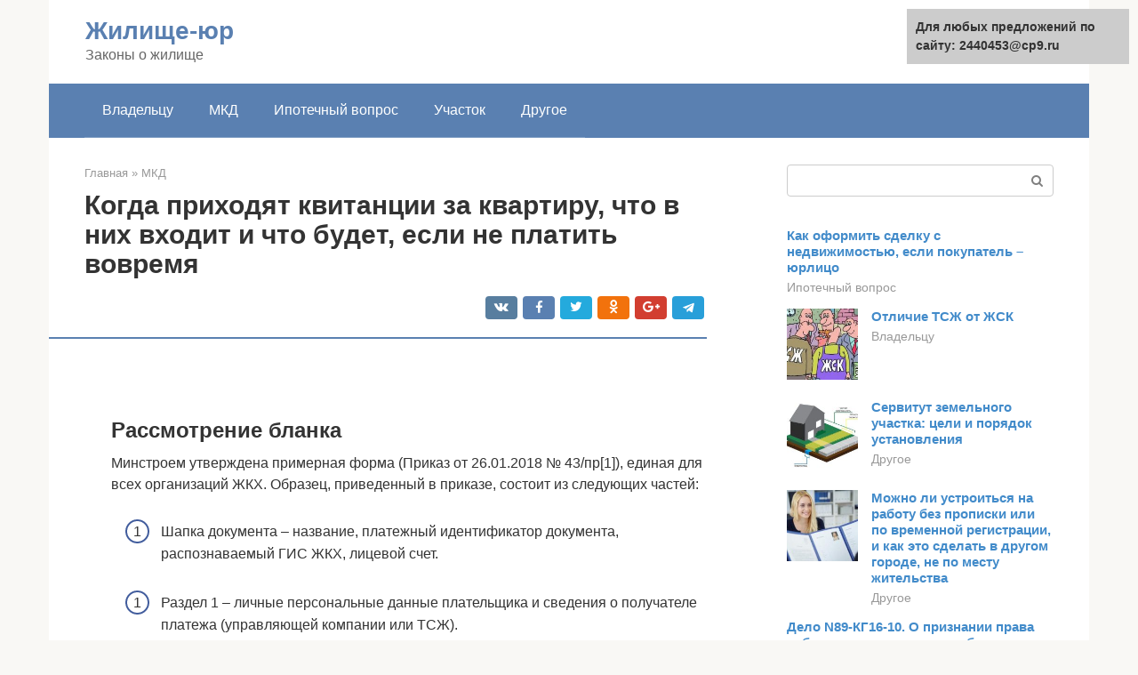

--- FILE ---
content_type: text/html;charset=UTF-8
request_url: https://2440453.ru/mkd/kakie-kvitancii-dolzhny-prihodit-za-kvartiru.html
body_size: 21650
content:
<!DOCTYPE html>
<html lang="ru-RU"><head><meta http-equiv="Content-Type" content="text/html; charset=utf-8"><meta charset="UTF-8"><meta name="viewport" content="width=device-width, initial-scale=1"><title>Куда идут деньги за ЖКХ? Миф о расшифровке штрихкодов на платежках ЖКХ</title><link rel="stylesheet" href="https://2440453.ru/wp-content/cache/min/1/246da55dc23924550251d2e3dcf14546.css" data-minify="1"><meta name="description" content="Разобраться с платежкой несложно. Но необходимо иметь понятие в назначении каждой записи, чтобы не допустить ошибок при совершении платежей."><meta name="robots" content="index, follow, max-snippet:-1, max-image-preview:large, max-video-preview:-1"><link rel="canonical" href="https://2440453.ru/mkd/kakie-kvitancii-dolzhny-prihodit-za-kvartiru.html"><meta property="og:locale" content="ru_RU"><meta property="og:type" content="article"><meta property="og:title" content="Куда идут деньги за ЖКХ? Миф о расшифровке штрихкодов на платежках ЖКХ"><meta property="og:description" content="Разобраться с платежкой несложно. Но необходимо иметь понятие в назначении каждой записи, чтобы не допустить ошибок при совершении платежей."><meta property="og:url" content="https://2440453.ru/mkd/kakie-kvitancii-dolzhny-prihodit-za-kvartiru.html"><meta property="og:site_name" content="Жилище-юр"><meta property="article:published_time" content="2021-05-31T22:40:12+00:00"><meta property="og:image" content="https://2440453.ru/wp-content/uploads/135.jpg"><meta property="og:image:width" content="671"><meta property="og:image:height" content="511"><meta name="twitter:card" content="summary"><meta name="twitter:label1" content="Написано автором"><meta name="twitter:data1" content="forever">   <style type="text/css">img.wp-smiley,img.emoji{display:inline!important;border:none!important;box-shadow:none!important;height:1em!important;width:1em!important;margin:0 .07em!important;vertical-align:-0.1em!important;background:none!important;padding:0!important}</style>              <link rel="shortcut icon" type="image/png" href="https://2440453.ru/favicon.ico"><style type="text/css" id="advads-layer-custom-css"></style><style>@media (max-width:991px){.mob-search{display:block;margin-bottom:25px}}@media (min-width:768px){.site-header{background-repeat:no-repeat}}@media (min-width:768px){.site-header{background-position:center center}}.card-slider__category span,.card-slider-container .swiper-pagination-bullet-active,.page-separator,.pagination .current,.pagination a.page-numbers:hover,.entry-content ul>li:before,.btn,.comment-respond .form-submit input,.mob-hamburger span,.page-links__item{background-color:#5a80b1}.spoiler-box,.entry-content ol li:before,.mob-hamburger,.inp:focus,.search-form__text:focus,.entry-content blockquote{border-color:#5a80b1}.entry-content blockquote:before,.spoiler-box__title:after,.sidebar-navigation .menu-item-has-children:after{color:#5a80b1}a,.spanlink,.comment-reply-link,.pseudo-link,.root-pseudo-link{color:#428bca}a:hover,a:focus,a:active,.spanlink:hover,.comment-reply-link:hover,.pseudo-link:hover{color:#e66212}body{color:#333}.site-title,.site-title a{color:#5a80b1}.site-description,.site-description a{color:#666}.main-navigation,.footer-navigation,.main-navigation ul li .sub-menu,.footer-navigation ul li .sub-menu{background-color:#5a80b1}.main-navigation ul li a,.main-navigation ul li .removed-link,.footer-navigation ul li a,.footer-navigation ul li .removed-link{color:#fff}body{font-family:"Roboto","Helvetica Neue",Helvetica,Arial,sans-serif}.site-title,.site-title a{font-family:"Roboto","Helvetica Neue",Helvetica,Arial,sans-serif}.site-description{font-family:"Roboto","Helvetica Neue",Helvetica,Arial,sans-serif}.entry-content h1,.entry-content h2,.entry-content h3,.entry-content h4,.entry-content h5,.entry-content h6,.entry-image__title h1,.entry-title,.entry-title a{font-family:"Roboto","Helvetica Neue",Helvetica,Arial,sans-serif}.main-navigation ul li a,.main-navigation ul li .removed-link,.footer-navigation ul li a,.footer-navigation ul li .removed-link{font-family:"Roboto","Helvetica Neue",Helvetica,Arial,sans-serif}@media (min-width:576px){body{font-size:16px}}@media (min-width:576px){.site-title,.site-title a{font-size:28px}}@media (min-width:576px){.site-description{font-size:16px}}@media (min-width:576px){.main-navigation ul li a,.main-navigation ul li .removed-link,.footer-navigation ul li a,.footer-navigation ul li .removed-link{font-size:16px}}@media (min-width:576px){body{line-height:1.5}}@media (min-width:576px){.site-title,.site-title a{line-height:1.1}}@media (min-width:576px){.main-navigation ul li a,.main-navigation ul li .removed-link,.footer-navigation ul li a,.footer-navigation ul li .removed-link{line-height:1.5}}.scrolltop{background-color:#ccc}.scrolltop:after{color:#fff}.scrolltop{width:50px}.scrolltop{height:50px}.scrolltop:after{content:"\f102"}@media (max-width:767px){.scrolltop{display:none!important}}</style></head><body class="post-template-default single single-post postid-10323 single-format-standard "><div id="page" class="site"> <a class="skip-link screen-reader-text" href="#main">Перейти к контенту</a><header id="masthead" class="site-header container" itemscope itemtype="https://schema.org/WPHeader"><div class="site-header-inner "><div class="site-branding"><div class="site-branding-container"><div class="site-title"><a href="https://2440453.ru/">Жилище-юр</a></div><p class="site-description">Законы о жилище</p></div></div><div class="top-menu"></div><div class="mob-hamburger"><span></span></div><div class="mob-search"><form role="search" method="get" id="searchform_2547" action="https://2440453.ru/" class="search-form"> <label class="screen-reader-text" for="s_2547">Поиск: </label> <input type="text" value="" name="s" id="s_2547" class="search-form__text"> <button type="submit" id="searchsubmit_2547" class="search-form__submit"></button></form></div></div></header><nav id="site-navigation" class="main-navigation container"><div class="main-navigation-inner "><div class="menu-glavnoe-menyu-container"><ul id="header_menu" class="menu"><li id="menu-item-545" class="menu-item menu-item-type-taxonomy menu-item-object-category menu-item-545"><a href="https://2440453.ru/vladelcu">Владельцу</a></li><li id="menu-item-546" class="menu-item menu-item-type-taxonomy menu-item-object-category current-post-ancestor current-menu-parent current-post-parent menu-item-546"><a href="https://2440453.ru/mkd">МКД</a></li><li id="menu-item-547" class="menu-item menu-item-type-taxonomy menu-item-object-category menu-item-547"><a href="https://2440453.ru/ipotechnyj-vopros">Ипотечный вопрос</a></li><li id="menu-item-548" class="menu-item menu-item-type-taxonomy menu-item-object-category menu-item-548"><a href="https://2440453.ru/uchastok">Участок</a></li><li id="menu-item-549" class="menu-item menu-item-type-taxonomy menu-item-object-category menu-item-549"><a href="https://2440453.ru/drugoe">Другое</a></li></ul></div></div></nav><div id="content" class="site-content container"><!-- RT --><script type="text/javascript">
<!--
var _acic={dataProvider:10};(function(){var e=document.createElement("script");e.type="text/javascript";e.async=true;e.src="https://www.acint.net/aci.js";var t=document.getElementsByTagName("script")[0];t.parentNode.insertBefore(e,t)})()
//-->
</script><!-- end RT --><div itemscope itemtype="https://schema.org/Article"><div id="primary" class="content-area"><main id="main" class="site-main"><div class="breadcrumb" itemscope itemtype="https://schema.org/BreadcrumbList"><span class="breadcrumb-item" itemprop="itemListElement" itemscope itemtype="https://schema.org/ListItem"><a href="https://2440453.ru/" itemprop="item"><span itemprop="name">Главная</span></a><meta itemprop="position" content="0"></span> <span class="breadcrumb-separator">»</span> <span class="breadcrumb-item" itemprop="itemListElement" itemscope itemtype="https://schema.org/ListItem"><a href="https://2440453.ru/mkd" itemprop="item"><span itemprop="name">МКД</span></a><meta itemprop="position" content="1"></span></div><article id="post-10323" class="post-10323 post type-post status-publish format-standard has-post-thumbnail  category-mkd"><header class="entry-header"><h1 class="entry-title" itemprop="headline">Когда приходят квитанции за квартиру, что в них входит и что будет, если не платить вовремя</h1><div class="entry-meta"> <span class="b-share b-share--small"><span class="b-share__ico b-share__vk js-share-link" data-uri="https://vk.com/share.php?url=https%3A%2F%2F2440453.ru%2Fmkd%2Fkakie-kvitancii-dolzhny-prihodit-za-kvartiru.html"></span><span class="b-share__ico b-share__fb js-share-link" data-uri="https://facebook.com/sharer.php?u=https%3A%2F%2F2440453.ru%2Fmkd%2Fkakie-kvitancii-dolzhny-prihodit-za-kvartiru.html"></span><span class="b-share__ico b-share__tw js-share-link" data-uri="https://twitter.com/share?text=%D0%9A%D0%BE%D0%B3%D0%B4%D0%B0+%D0%BF%D1%80%D0%B8%D1%85%D0%BE%D0%B4%D1%8F%D1%82+%D0%BA%D0%B2%D0%B8%D1%82%D0%B0%D0%BD%D1%86%D0%B8%D0%B8+%D0%B7%D0%B0+%D0%BA%D0%B2%D0%B0%D1%80%D1%82%D0%B8%D1%80%D1%83%2C+%D1%87%D1%82%D0%BE+%D0%B2+%D0%BD%D0%B8%D1%85+%D0%B2%D1%85%D0%BE%D0%B4%D0%B8%D1%82+%D0%B8+%D1%87%D1%82%D0%BE+%D0%B1%D1%83%D0%B4%D0%B5%D1%82%2C+%D0%B5%D1%81%D0%BB%D0%B8+%D0%BD%D0%B5+%D0%BF%D0%BB%D0%B0%D1%82%D0%B8%D1%82%D1%8C+%D0%B2%D0%BE%D0%B2%D1%80%D0%B5%D0%BC%D1%8F&amp;url=https%3A%2F%2F2440453.ru%2Fmkd%2Fkakie-kvitancii-dolzhny-prihodit-za-kvartiru.html"></span><span class="b-share__ico b-share__ok js-share-link" data-uri="https://connect.ok.ru/dk?st.cmd=WidgetSharePreview&amp;service=odnoklassniki&amp;st.shareUrl=https%3A%2F%2F2440453.ru%2Fmkd%2Fkakie-kvitancii-dolzhny-prihodit-za-kvartiru.html"></span><span class="b-share__ico b-share__gp js-share-link" data-uri="https://plus.google.com/share?url=https%3A%2F%2F2440453.ru%2Fmkd%2Fkakie-kvitancii-dolzhny-prihodit-za-kvartiru.html"></span><span class="b-share__ico b-share__whatsapp js-share-link js-share-link-no-window" data-uri="whatsapp://send?text=%D0%9A%D0%BE%D0%B3%D0%B4%D0%B0+%D0%BF%D1%80%D0%B8%D1%85%D0%BE%D0%B4%D1%8F%D1%82+%D0%BA%D0%B2%D0%B8%D1%82%D0%B0%D0%BD%D1%86%D0%B8%D0%B8+%D0%B7%D0%B0+%D0%BA%D0%B2%D0%B0%D1%80%D1%82%D0%B8%D1%80%D1%83%2C+%D1%87%D1%82%D0%BE+%D0%B2+%D0%BD%D0%B8%D1%85+%D0%B2%D1%85%D0%BE%D0%B4%D0%B8%D1%82+%D0%B8+%D1%87%D1%82%D0%BE+%D0%B1%D1%83%D0%B4%D0%B5%D1%82%2C+%D0%B5%D1%81%D0%BB%D0%B8+%D0%BD%D0%B5+%D0%BF%D0%BB%D0%B0%D1%82%D0%B8%D1%82%D1%8C+%D0%B2%D0%BE%D0%B2%D1%80%D0%B5%D0%BC%D1%8F%20https%3A%2F%2F2440453.ru%2Fmkd%2Fkakie-kvitancii-dolzhny-prihodit-za-kvartiru.html"></span><span class="b-share__ico b-share__viber js-share-link js-share-link-no-window" data-uri="viber://forward?text=%D0%9A%D0%BE%D0%B3%D0%B4%D0%B0+%D0%BF%D1%80%D0%B8%D1%85%D0%BE%D0%B4%D1%8F%D1%82+%D0%BA%D0%B2%D0%B8%D1%82%D0%B0%D0%BD%D1%86%D0%B8%D0%B8+%D0%B7%D0%B0+%D0%BA%D0%B2%D0%B0%D1%80%D1%82%D0%B8%D1%80%D1%83%2C+%D1%87%D1%82%D0%BE+%D0%B2+%D0%BD%D0%B8%D1%85+%D0%B2%D1%85%D0%BE%D0%B4%D0%B8%D1%82+%D0%B8+%D1%87%D1%82%D0%BE+%D0%B1%D1%83%D0%B4%D0%B5%D1%82%2C+%D0%B5%D1%81%D0%BB%D0%B8+%D0%BD%D0%B5+%D0%BF%D0%BB%D0%B0%D1%82%D0%B8%D1%82%D1%8C+%D0%B2%D0%BE%D0%B2%D1%80%D0%B5%D0%BC%D1%8F%20https%3A%2F%2F2440453.ru%2Fmkd%2Fkakie-kvitancii-dolzhny-prihodit-za-kvartiru.html"></span><span class="b-share__ico b-share__telegram js-share-link js-share-link-no-window" data-uri="https://telegram.me/share/url?url=https%3A%2F%2F2440453.ru%2Fmkd%2Fkakie-kvitancii-dolzhny-prihodit-za-kvartiru.html&amp;text=%D0%9A%D0%BE%D0%B3%D0%B4%D0%B0+%D0%BF%D1%80%D0%B8%D1%85%D0%BE%D0%B4%D1%8F%D1%82+%D0%BA%D0%B2%D0%B8%D1%82%D0%B0%D0%BD%D1%86%D0%B8%D0%B8+%D0%B7%D0%B0+%D0%BA%D0%B2%D0%B0%D1%80%D1%82%D0%B8%D1%80%D1%83%2C+%D1%87%D1%82%D0%BE+%D0%B2+%D0%BD%D0%B8%D1%85+%D0%B2%D1%85%D0%BE%D0%B4%D0%B8%D1%82+%D0%B8+%D1%87%D1%82%D0%BE+%D0%B1%D1%83%D0%B4%D0%B5%D1%82%2C+%D0%B5%D1%81%D0%BB%D0%B8+%D0%BD%D0%B5+%D0%BF%D0%BB%D0%B0%D1%82%D0%B8%D1%82%D1%8C+%D0%B2%D0%BE%D0%B2%D1%80%D0%B5%D0%BC%D1%8F"></span></span></div></header><div class="page-separator"></div><div class="entry-content" itemprop="articleBody"> <br><h2>Рассмотрение бланка</h2><p>Минстроем утверждена примерная форма (Приказ от 26.01.2018 № 43/пр[1]), единая для всех организаций ЖКХ. Образец, приведенный в приказе, состоит из следующих частей:</p><ol><li>Шапка документа – название, платежный идентификатор документа, распознаваемый ГИС ЖКХ, лицевой счет.</li></ol><ol><li>Раздел 1 – личные персональные данные плательщика и сведения о получателе платежа (управляющей компании или ТСЖ).</li><li>Раздел 2 – показания приборов учета.</li><li>Раздел 3 – подробный перечень коммунальных услуг, в том числе на общедомовые нужды с их стоимостным выражением. Сравнение при применении повышающих коэффициентов. Итоги перерасчетов. Наличие льгот, штрафов и пени. Итоговые данные. Банковские реквизиты УК, необходимые сведения для уплаты. Штриховой код.</li><li>Раздел 4 содержит справочную информацию.</li><li>Раздел 5 заполняется для оплат с учетом рассрочки.</li><li>Раздел 6 – для перерасчетов.</li></ol><p>Более подробно остановимся на некоторых частях документа, чтобы помочь расшифровать содержание квитанции об оплате.<br></p><div class="fotorama--wp" data-link="file" data-size="large" data-ids="10443,10450,10476,10463" data-itemtag="dl" data-icontag="dt" data-captiontag="dd" data-columns="0" data-width="671" data-auto="false" data-max-width="100%" data-ratio="1.6650124069479"><div id="gallery-1" class="gallery galleryid-10323 gallery-columns-0 gallery-size-thumbnail"></div></div><h2>Ищу тебя</h2><p>Узнать тарифы, по которым вы оплачиваете ЖКУ, проще всего в управляющей компании — обычно они размещены на ее сайте вместе с документами, которые обосновывают, почему с вас берут именно столько. Кроме того, такая информация размещается на сайтах городских администраций — в Москве это портал мэрии <strong>mos.ru</strong>. Также помочь может калькулятор коммунальных услуг на сайте Федеральной антимонопольной службы, с его помощью можно посчитать, сколько должна составлять ваша коммуналка, и понять, не берут ли с вас лишнего.</p><p><span itemprop="image" itemscope itemtype="https://schema.org/ImageObject"></noscript></span></p><p>Инфографика «РГ»/ Антон Переплетчиков/ Александр Мелешенко</p><div class="b-r b-r--after-p"><div id="feedot--phones-block--3877"></div><div style="clear:both; margin-top:0em; margin-bottom:1em;"><a href="https://2440453.ru/mkd/kak-uznat-nomer-scheta-za-gaz.html" target="_blank" rel="nofollow" class="u1f4edc967c608dc0245a0f0fa863a3b1"><style>.u1f4edc967c608dc0245a0f0fa863a3b1{padding:0;margin:0;padding-top:1em!important;padding-bottom:1em!important;width:100%;display:block;font-weight:700;background-color:#eaeaea;border:0!important;border-left:4px solid #27AE60!important;text-decoration:none}.u1f4edc967c608dc0245a0f0fa863a3b1:active,.u1f4edc967c608dc0245a0f0fa863a3b1:hover{opacity:1;transition:opacity 250ms;webkit-transition:opacity 250ms;text-decoration:none}.u1f4edc967c608dc0245a0f0fa863a3b1{transition:background-color 250ms;webkit-transition:background-color 250ms;opacity:1;transition:opacity 250ms;webkit-transition:opacity 250ms}.u1f4edc967c608dc0245a0f0fa863a3b1 .ctaText{font-weight:700;color:inherit;text-decoration:none;font-size:16px}.u1f4edc967c608dc0245a0f0fa863a3b1 .postTitle{color:#D35400;text-decoration:underline!important;font-size:16px}.u1f4edc967c608dc0245a0f0fa863a3b1:hover .postTitle{text-decoration:underline!important}</style><div style="padding-left:1em; padding-right:1em;"><span class="ctaText">Читайте также:</span>  <span class="postTitle">Как узнать номер лицевого счета газпром межрегионгаз</span></div></a></div></div><h2>Расчет платы</h2><p>3 раздел – самый объемный и самый сложный для понимания. Именно в нем расписывается каждый вид коммунальной услуги построчно – тариф умножается на объем потребленных ресурсов, получается сумма начисленная. Далее идут уточнения; для того, чтобы плательщику было понятнее, как именно складывается сумма к уплате, были введены новые графы и строки. Что включают в текст:</p><ol><li>По строке «содержание» указывается, какие именно потреблены ресурсы на общедомовые нужды, их объем и сумма к уплате.</li><li>Если потребителю начисляют по повышающему коэффициенту, то размер коэффициента, показывают сумму, начисленную из-за его применения.</li><li>Перерасчеты – отражают общую сумму уменьшения/увеличения на основании заявления потребителя (с подтверждающими документами), либо по имеющимся основаниям УК. Что значит эта графа – приведено в 6 разделе документа. Там подробно пишется вид услуги, по которой произведен перерасчет, основания, сумма.</li><li>Остаток невнесенной платы либо аванс;</li><li>Графы о штрафах введены, чтобы отражать плательщику их размер – отдельно указывают санкции потребителю, штрафы исполнителю (например, за некачественно оказанную услугу).</li></ol><p>После эти цифры складываются – получается результат к оплате.</p><h2>Какую систему кодирования используют для квитанций на оплату услуг ЖКХ?</h2><p>Чаще всего на квитанция ЖКХ используют общую символику CODE-128, в данной символике можно закодировать от 1 до 70 символов — латинские буквы и цифры, в то время как в EAN-13 используются исключительно цифры. Символика EAN-13 в большинстве случаев используются магазинами, торговыми сетями и прочими торговыми агентами для реализации продукции и её складского перемещения.</p><p>Но не исключено и использование кодирования по EAN-13 , что не логично, но вполне может быть. Но если используется организациями ЖКХ данная система, то первая цифра в коде должна быть 2.На квитанция по ЖКХ может быть либо использован штрих-код EAN-13 (что не логично, но вполне может быть), но тогда первая цифра в коде должна быть цифра 2, которая означает, что организация использует EAN-13 для внутреннего документооборота. В таком случае коды внутри данной организации могут обозначать что угодно — хоть документ, хоть какой-то внутренний товар, или может быть даже инвентарный номер какого-то ноутбука или ещё чего.</p><p>Торговые сети в основном внутреннее кодирование используют для весового товара и для тех товаров, которые были созданы для реализации только внутри данной торговой сети (на некоторых товарах бывает такая надпись — «<strong>Только для реализации в торговой сети Магнит</strong>«, к примеру).</p><blockquote><p> Когда Вы в торговой сети взвешиваете весовой товар, то торговые весы Вам формируют штрих-код и Вы его наклеиваете на пакет, вот данный штрих-код всегда начинается с цифры 2</p></blockquote><p>Причём в той торговой сети, в которой Вы взвесили товар и наклеили на него штрих-код, данный штрих-код будет обозначать один товар, а в другой сети этого кода либо может вообще ещё не быть, либо он будет обозначать другой товар и т.д., потому как это внутреннее кодирование организации.</p><p>Будет полезна статья: Перерасчеты УК/ТСЖ после начислений по нормативам и среднемесячным показаниям: обязаны ли делать перерасчет, если потребитель не передавал показания?</p><p>Я надеюсь теперь мы закрыли вопрос: почему у меня на квитанции штрихкод показывает страну происхождения- Франция или США?</p><h2>Справочная информация</h2><p>Введена в целях проверки потребителями общего предъявляемого управляющей компанией объема использованных ресурсов и платы за них в многоквартирном доме.</p><h3>По рассрочке</h3><p>Заполняется в отношении только тех плательщиков, кто оформил рассрочку платежей.</p><p>Приводятся подробности рассрочки по квартплате.</p><p>После всех расчетов выводятся итоги – сколько денег нужно платить потребителю за месяц. Форма документа рассчитана на то, что каждый плательщик мог самостоятельно посмотреть и проверить каждую позицию счета. Бланк применяется специализированными компаниями – управляющими либо ресурсоснабжающими организациями. В нем содержатся минимальные данные. При необходимости форма может дополняться. Если плательщику непонятны отдельные позиции, или он с ними не согласен – надо обращаться к представителям той компании, что заполняла квитанцию.</p><h2>За что мы платим? Разбираем платёжку за коммунальные услуги</h2><p><b>Ежемесячно мы получаем платежный документ/квитанцию для внесения платы за предоставление коммунальных услуг. Периодически у жителей возникают вопрос: откуда появилась та или иная сумма в платёжке? Чтобы научиться самостоятельно разбираться, откуда берутся цифры и строки, подробно разберём квитанцию за коммунальные услуги.</b></p><p><span itemprop="image" itemscope itemtype="https://schema.org/ImageObject"></noscript></span><br> Квитанция общая</p><div class="b-r b-r--after-p"><div id="feedot--phones-block--3878"></div><div style="clear:both; margin-top:0em; margin-bottom:1em;"><a href="https://2440453.ru/mkd/tablica-kommunalnyh-uslug.html" target="_blank" rel="nofollow" class="uec1f68eae4dfd5f84e12d1fbe9763e6d"><style>.uec1f68eae4dfd5f84e12d1fbe9763e6d{padding:0;margin:0;padding-top:1em!important;padding-bottom:1em!important;width:100%;display:block;font-weight:700;background-color:#eaeaea;border:0!important;border-left:4px solid #27AE60!important;text-decoration:none}.uec1f68eae4dfd5f84e12d1fbe9763e6d:active,.uec1f68eae4dfd5f84e12d1fbe9763e6d:hover{opacity:1;transition:opacity 250ms;webkit-transition:opacity 250ms;text-decoration:none}.uec1f68eae4dfd5f84e12d1fbe9763e6d{transition:background-color 250ms;webkit-transition:background-color 250ms;opacity:1;transition:opacity 250ms;webkit-transition:opacity 250ms}.uec1f68eae4dfd5f84e12d1fbe9763e6d .ctaText{font-weight:700;color:inherit;text-decoration:none;font-size:16px}.uec1f68eae4dfd5f84e12d1fbe9763e6d .postTitle{color:#D35400;text-decoration:underline!important;font-size:16px}.uec1f68eae4dfd5f84e12d1fbe9763e6d:hover .postTitle{text-decoration:underline!important}</style><div style="padding-left:1em; padding-right:1em;"><span class="ctaText">Читайте также:</span>  <span class="postTitle">Практическая работа «Электронные таблицы. Расчёт месячной квартплаты и платы за коммунальные услуги»</span></div></a></div></div><p><b>РАЗДЕЛ 1. СВЕДЕНИЯ О ПЛАТЕЛЬЩИКЕ</b></p><p>. Верхняя строчка отображает расчётный период — месяц, за который произведено начисление. Также раздел содержит личные данные о собственнике, адрес, информацию о площади квартиры.<br><b>Площадь жилья играет роль при расчёте платы</b><br> на содержание и ремонт дома, а также при расчёте сумм ресурсов, затраченных на содержание общедомового имущества, то есть количества воды, которое ушло на мытье полов, стен, окон в подъезде, полив клумб или, например, электричества — на работу лифта и лампочек.</p><p><span itemprop="image" itemscope itemtype="https://schema.org/ImageObject"></noscript></span><br> Сведение о плательщике К общедомовому имуществу относятся: межквартирные лестничные площадки; лестницы; лифты; лифтовые и иные шахты; коридоры; чердаки; подвалы, крыши; механическое, электрическое, санитарно-техническое и иное оборудование, находящееся в доме за пределами или внутри помещений и обслуживающее более одного помещения; земельный участок, на котором расположен дом, с элементами озеленения и благоустройства. <b>Рядом с разделом «Площадь» находится графа «Количество проживающих/ зарегистрированных»</b><br> . Она имеет значение для тех, у которых не установлены индивидуальные приборы учёта. За коммунальные ресурсы и услуги они платят по нормативу, установленному региональным правительством. Норматив зависит от количества зарегистрированных в квартире, а не по фактическому потреблению.</p><p>Норматив — условная величина, вычисляемая на основе среднестатистических потребностей человека потребления воды, тепла, электричества. Устанавливается субъектами РФ.<br><b>Сразу под данными о площади следуют платёжные требования к жильцу.</b><br> Если вы увидели в графе<br><b>«Недоплата за расчётный период»</b><br> какую-либо сумму, хотя уверены, что оплатили всё до копейки, то паниковать не стоит. Платежи могли задержаться, например, в банке. В любом случае эти деньги будут учтены при формировании платёжки на следующий месяц.</p><p>Всегда сохраняйте чеки, именно они помогут вам доказать, что вы оплачивали счета, в непредвиденных и спорных ситуациях. Закон в России не предусматривает четкий срок хранения. Здесь рекомендуется учитывать период исковой давности, когда истец может подать иск в суд на должника. Согласно ст. 196 ГК РФ он составляет три года.</p><p><b>Строчка ниже — сумма к оплате за расчётный период.</b></p><p>Это начисления за истекший месяц, основанные на показаниях счётчиков в квартире.<br><b><i>Подробное описание этой суммы отражено в разделе 3.</i></b><br><b>Ниже идут «Платежи за расчётный период»</b></p><p>— в них указываются платежи, поступившие за прошлый месяц.</p><p><b>Под ними жирным шрифтом расположена итоговая строка, которая содержит все ваши денежные обязательства перед компанией за текущий месяц с учётом прошлой задолжености, либо переплаты</b></p><p>.<br><b>Именно эту сумму и нужно оплачивать.</b><br> Рядом указывается дата последнего платежа — день, когда вы последний раз заплатили за жилищно-коммунальные услуги.</p><p><b>В этом же разделе указан номер лицевого счёта виртуальной абонентской службы</b></p><p>. Этот номер и пароль нужны для входа в личный кабинет собственника жилья на сайте www.krasinform.ru или krk-online.sibgenco.ru — адрес указан в квитанции. В личном кабинете есть возможность передать показания счётчиков холодной и горячей воды, посмотреть историю платежей и все свои квитанции за последний год.</p><p>Ни в коем случае никому не говорите ни номер лицевого счёта, ни пароль. Если вдруг вам показалось, что кто-то знает ваш пароль, стоит его поменять. Также номер лицевого счёта нужно знать при оплате услуг через платёжные терминалы. Пользоваться ими достаточно просто, но учтите, что при этом с вас могут взять комиссию.<br><b>РАЗДЕЛ 2. СВЕДЕНИЯ ОБ ИСПОЛНИТЕЛЕ УСЛУГ И ПОЛУЧАТЕЛЕ ПЛАТЕЖА</b><br> Содержит информацию об организации, которая является поставщиком коммунальных услуг: тепло, вода, отопление, электричество, газ и другие ресурсы.</p><p><span itemprop="image" itemscope itemtype="https://schema.org/ImageObject"></noscript></span><br> Сведение об исполнителе услуг и получателе платежа</p><p>АО «Енисейская территориальная генерирующая компания (ТГК-13)» (входит в «Сибирскую генерирующую компанию») — отопление и горячая вода;</p><div class="b-r b-r--after-p"><div id="feedot--phones-block--3879"></div><div style="clear:both; margin-top:0em; margin-bottom:1em;"><a href="https://2440453.ru/mkd/kak-otkryt-licevoj-schet.html" target="_blank" rel="nofollow" class="u2020a9d6742f53918d98396e30a06fa3"><style>.u2020a9d6742f53918d98396e30a06fa3{padding:0;margin:0;padding-top:1em!important;padding-bottom:1em!important;width:100%;display:block;font-weight:700;background-color:#eaeaea;border:0!important;border-left:4px solid #27AE60!important;text-decoration:none}.u2020a9d6742f53918d98396e30a06fa3:active,.u2020a9d6742f53918d98396e30a06fa3:hover{opacity:1;transition:opacity 250ms;webkit-transition:opacity 250ms;text-decoration:none}.u2020a9d6742f53918d98396e30a06fa3{transition:background-color 250ms;webkit-transition:background-color 250ms;opacity:1;transition:opacity 250ms;webkit-transition:opacity 250ms}.u2020a9d6742f53918d98396e30a06fa3 .ctaText{font-weight:700;color:inherit;text-decoration:none;font-size:16px}.u2020a9d6742f53918d98396e30a06fa3 .postTitle{color:#D35400;text-decoration:underline!important;font-size:16px}.u2020a9d6742f53918d98396e30a06fa3:hover .postTitle{text-decoration:underline!important}</style><div style="padding-left:1em; padding-right:1em;"><span class="ctaText">Читайте также:</span>  <span class="postTitle">Как сделать отдельный лицевой счет на долю в квартире</span></div></a></div></div><p>ООО «Краском» — холодная вода и водоотведение.</p><p>Строчкой ниже идёт наименование и реквизиты получателя платежа. ООО «Сибирская теплосбытовая компания» (входит в структуру СГК).</p><p><b>РАЗДЕЛ 3. РАСЧЕТ РАЗМЕРА ПЛАТЫ ЗА КОММУНАЛЬНЫЕ УСЛУГИ.</b></p><p>Следующие шесть строк относятся к коммунальным услугам, которые жильцы квартиры потребляют индивидуально, то есть в рамках своей жилплощади.</p><p><span itemprop="image" itemscope itemtype="https://schema.org/ImageObject"></noscript></span><br> Расчет размера платы за коммунальные class=»aligncenter» width=»1024″ height=»222″[/img]</p><p><b>В третьем столбце</b></p><p>приведён объем потребления о отопления, горячей и холодной воды, водоотведения, согласно показаний приборов учёта.</p><p><b>Четвёртый</b></p><p>— относится к ресурсам, затраченным на содержание общедомового имущества. Начисления по ним делает управляющая компания и, следовательно, она и будет выставлять их в своей квитанции.</p><p><b>В пятом</b></p><p>— тарифы, установленные государством — министерством тарифной политики Красноярского края, для каждого ресурса. Если перемножить показатели 3 и 5 столбца, то получим размер платы за коммунальные услуги —<br><b>Это шестой столбец</b><br> .</p><p>Справка: при установленных приборах учёта (счётчиках) жители платят только за фактическое потребление, поэтому при необходимости могут сократить расходы воды или электроэнергии. При отсутствии счётчиков оплата происходит по нормативам, установленным правительством Красноярского края. Размер платежа зависит от числа прописанных в квартире.</p><p>Предпоследняя строчка в третьем разделе<b>«</b><b>Итого по коммунальным Итого к оплате за расчётный период</b><b>«</b></p><p>— сумма всех начислений и перерасчетов за коммунальные услуги для отдельно взятой квартиры. Если у вас нет долгов, то она будет совпадать суммой в Разделе 1.</p><p>Справка: Все тарифы в квитанциях выставляются на основе нормативных документов, которые утверждает государственный орган. Тариф — условная величина, которая определяет, сколько стоит 1 куб.м воды, 1 Гкал тепла, 1 киловатт электричества. Устанавливается государственным органом — министерством тарифной политики Красноярского края.</p><p><b>РАЗДЕЛ 4. СПРАВОЧНАЯ ИНФОРМАЦИЯ</b></p><p><span itemprop="image" itemscope itemtype="https://schema.org/ImageObject"></noscript></span><br> Справочная информация в платежке</p><p><b>Во втором столбце содержится информация о нормативах потребления воды</b></p><p>. Эти сведения предназначены для тех, у кого не установлены индивидуальные приборы учёта. Цифра будет неизменна, пока норматив не изменится. Те жильцы, которые обзавелись счётчиками, могут увидеть переданные показания в четвёртом, а объём потребления — в пятом столбце квитанции. Дата снятия последних показаний указана в третьем столбце.</p><p>Для жителей, чьи квартиры не оснащены счётчиками, с 1 января 2017 года сумма норматива на воду и электроэнергию увеличился в 1,5 раза.</p><p>Ниже приведены нормативы потребления на общедомовые нужды (что это такое мы писали выше) и объём потребления ресурсов домом в целом на основании показаний общедомовых приборов учёта, если они установлены в доме.</p><p><b>РАЗДЕЛ 5. ИНФОРМАЦИЯ ДЛЯ ПЛАТЕЛЬЩИКА</b></p><p>В пятом разделе, как правило, жителей предупреждают о предстоящих перерасчётах/корректировках, изменениях тарифа, сроке поверки счётчиков и других важных событиях, о которых необходимо знать собственнику жилья. Например, в той квитанции, которую мы приводим в пример, жителей информируют о том, что с 01.01.2019 изменены тарифы на отопление, горячую и холодную воду и водоотведение.</p><p><span itemprop="image" itemscope itemtype="https://schema.org/ImageObject"></noscript></span><br> Информация для плательщика</p><p><b>РАЗДЕЛ 6. СВЕДЕНИЯ О ПЕРЕРАСЧЕТАХ</b></p><div class="b-r b-r--after-p"><div id="feedot--phones-block--3880"></div><div style="clear:both; margin-top:0em; margin-bottom:1em;"><a href="https://2440453.ru/mkd/chas-tishiny-v-novosibirske.html" target="_blank" rel="nofollow" class="u96252f2d158d3b5e2e7c49b452b68944"><style>.u96252f2d158d3b5e2e7c49b452b68944{padding:0;margin:0;padding-top:1em!important;padding-bottom:1em!important;width:100%;display:block;font-weight:700;background-color:#eaeaea;border:0!important;border-left:4px solid #27AE60!important;text-decoration:none}.u96252f2d158d3b5e2e7c49b452b68944:active,.u96252f2d158d3b5e2e7c49b452b68944:hover{opacity:1;transition:opacity 250ms;webkit-transition:opacity 250ms;text-decoration:none}.u96252f2d158d3b5e2e7c49b452b68944{transition:background-color 250ms;webkit-transition:background-color 250ms;opacity:1;transition:opacity 250ms;webkit-transition:opacity 250ms}.u96252f2d158d3b5e2e7c49b452b68944 .ctaText{font-weight:700;color:inherit;text-decoration:none;font-size:16px}.u96252f2d158d3b5e2e7c49b452b68944 .postTitle{color:#D35400;text-decoration:underline!important;font-size:16px}.u96252f2d158d3b5e2e7c49b452b68944:hover .postTitle{text-decoration:underline!important}</style><div style="padding-left:1em; padding-right:1em;"><span class="ctaText">Читайте также:</span>  <span class="postTitle">Закон о тишине в Новосибирске в 2021 году, что нужно знать</span></div></a></div></div><p>Содержит сведения обо всех перерасчётах. <b>Перерасчёт за жилищно-коммунальные услуги</b></p><p>представляет собой вычет ранее переплаченных средств либо доплату за фактически потребленный ресурс, как за индивидуальное потребление, так и потребления дома в целом. Это в случае если установлены общедомовые счётчики.</p><p>Согласно ФЗ № 261 «Об энергосбережении и о повышении энергетической эффективности и о внесении изменений в отдельные законодательные акты РФ», все жилые дома и квартиры должны быть оснащены приборами учёта воды, тепла и электричества.</p><p><span itemprop="image" itemscope itemtype="https://schema.org/ImageObject"></noscript></span><br> Сведения о перерасчетах</p><p><b><i>Плата за жилое помещение и коммунальные услуги вносится ежемесячно до десятого числа месяца, следующего за истекшим, если иной срок не установлен договором управления многоквартирным домом.</i></b></p><h2>Особенности и изменения</h2><p>Форма любой квитанции на оплату всегда содержит указание на год и месяц, за который абоненту начисляется счет за услуги. При этом может быть два варианта начислений:</p><ol><li>За текущий месяц.</li><li>За предыдущий месяц.</li></ol><p>Все зависит от того, какое соглашение было заключено с управляющей компанией. Ресурсы, потребляемые по установленному счетчику, оплачиваются согласно фактическому потреблению: абонент ежемесячно снимает показания, вписывает в квитанцию и оплачивает использованный объем.</p><p>Если счетчиков нет, действует фиксированный тариф для оплаты энергоресурсов, который устанавливают коммунальные службы согласно предписаниям правительства РФ и нормам закона. В данном случае размер платы напрямую зависит от того, какова площадь помещения и сколько на ней прописано человек. При наличии некорректных данных плательщиком услуг может быть подан запрос на перерасчет.</p><p>Следует отметить, что с расчетного периода за 2017-2018 год стандартная форма квитанций пополнилась новой строчкой об оплате сбора и вывоза ТКО (твердые коммунальные отходы). Никакого влияния на итоговую сумму платежа этот факт не оказал, но сама услуга была вынесена отельным пунктом коммунальных услуг. Такое изменение обусловлено реформацией в системе утилизации и вывоза мусорных отходов, так как теперь такая обязанность возлагается на региональные структуры.</p><h2>Что входит в электроэнергию МОП?</h2><p><strong>Статья 36 ЖК РФ включает в места общего пользования (МОП): лифт, коридоры, площадки, чердаки, подвалы и пр. нежилые помещения, в которых используется электричество.</strong> В соответствии со ст. 158 жилищного законодательства, каждый владелец квартиры в многоэтажном доме должен регулярно оплачивать квитанции ЖКХ, связанные с коммунальными услугами и содержанием своего собственного жилья, а также принимать долевое участие в уходе за общедомовым пространством.</p><p>К сведению</p><p>Электричество, расходуемое лампочками на площадках и в подвалах, всегда оплачивалось, но за счет строки «содержание жилья». <strong>Дома, оснащенные общими приборами учета, не испытывают трудностей с расчетом платежей за МОП, так как речь идет о фактическом расходе.</strong> А жители старых построек, в которых в большинстве случаев отсутствуют счетчики, возмущены слишком большими платежами. Практически во всех регионах действует норматив 7 кВт в месяц на МОП в доме, не оснащенного лифтом и примерно 14 кВт, если этажность здания требует наличия подъемного механизма.</p><div class="b-r b-r--after-article"><div id="feedot--phones-block--3882"></div></div></div></article><div class="entry-rating"><div class="entry-bottom__header">Рейтинг</div><div class="star-rating js-star-rating star-rating--score-5" data-post-id="10323" data-rating-count="1" data-rating-sum="5" data-rating-value="5"><span class="star-rating-item js-star-rating-item" data-score="1"><svg aria-hidden="true" role="img" xmlns="https://w3.org/2000/svg" viewbox="0 0 576 512" class="i-ico"><path fill="currentColor" d="M259.3 17.8L194 150.2 47.9 171.5c-26.2 3.8-36.7 36.1-17.7 54.6l105.7 103-25 145.5c-4.5 26.3 23.2 46 46.4 33.7L288 439.6l130.7 68.7c23.2 12.2 50.9-7.4 46.4-33.7l-25-145.5 105.7-103c19-18.5 8.5-50.8-17.7-54.6L382 150.2 316.7 17.8c-11.7-23.6-45.6-23.9-57.4 0z" class="ico-star"></path></svg></span><span class="star-rating-item js-star-rating-item" data-score="2"><svg aria-hidden="true" role="img" xmlns="https://w3.org/2000/svg" viewbox="0 0 576 512" class="i-ico"><path fill="currentColor" d="M259.3 17.8L194 150.2 47.9 171.5c-26.2 3.8-36.7 36.1-17.7 54.6l105.7 103-25 145.5c-4.5 26.3 23.2 46 46.4 33.7L288 439.6l130.7 68.7c23.2 12.2 50.9-7.4 46.4-33.7l-25-145.5 105.7-103c19-18.5 8.5-50.8-17.7-54.6L382 150.2 316.7 17.8c-11.7-23.6-45.6-23.9-57.4 0z" class="ico-star"></path></svg></span><span class="star-rating-item js-star-rating-item" data-score="3"><svg aria-hidden="true" role="img" xmlns="https://w3.org/2000/svg" viewbox="0 0 576 512" class="i-ico"><path fill="currentColor" d="M259.3 17.8L194 150.2 47.9 171.5c-26.2 3.8-36.7 36.1-17.7 54.6l105.7 103-25 145.5c-4.5 26.3 23.2 46 46.4 33.7L288 439.6l130.7 68.7c23.2 12.2 50.9-7.4 46.4-33.7l-25-145.5 105.7-103c19-18.5 8.5-50.8-17.7-54.6L382 150.2 316.7 17.8c-11.7-23.6-45.6-23.9-57.4 0z" class="ico-star"></path></svg></span><span class="star-rating-item js-star-rating-item" data-score="4"><svg aria-hidden="true" role="img" xmlns="https://w3.org/2000/svg" viewbox="0 0 576 512" class="i-ico"><path fill="currentColor" d="M259.3 17.8L194 150.2 47.9 171.5c-26.2 3.8-36.7 36.1-17.7 54.6l105.7 103-25 145.5c-4.5 26.3 23.2 46 46.4 33.7L288 439.6l130.7 68.7c23.2 12.2 50.9-7.4 46.4-33.7l-25-145.5 105.7-103c19-18.5 8.5-50.8-17.7-54.6L382 150.2 316.7 17.8c-11.7-23.6-45.6-23.9-57.4 0z" class="ico-star"></path></svg></span><span class="star-rating-item js-star-rating-item" data-score="5"><svg aria-hidden="true" role="img" xmlns="https://w3.org/2000/svg" viewbox="0 0 576 512" class="i-ico"><path fill="currentColor" d="M259.3 17.8L194 150.2 47.9 171.5c-26.2 3.8-36.7 36.1-17.7 54.6l105.7 103-25 145.5c-4.5 26.3 23.2 46 46.4 33.7L288 439.6l130.7 68.7c23.2 12.2 50.9-7.4 46.4-33.7l-25-145.5 105.7-103c19-18.5 8.5-50.8-17.7-54.6L382 150.2 316.7 17.8c-11.7-23.6-45.6-23.9-57.4 0z" class="ico-star"></path></svg></span></div><div class="star-rating-text"><em>( <strong>1</strong> оценка, среднее <strong>5</strong> из <strong>5</strong> )</em></div><div style="display: none;" itemprop="aggregateRating" itemscope itemtype="https://schema.org/AggregateRating"><meta itemprop="bestRating" content="5"><meta itemprop="worstRating" content="1"><meta itemprop="ratingValue" content="5"><meta itemprop="ratingCount" content="1"></div></div><div class="entry-footer"></div><div class="b-share b-share--post"><div class="b-share__title">Понравилась статья? Поделиться с друзьями:</div><span class="b-share__ico b-share__vk js-share-link" data-uri="https://vk.com/share.php?url=https%3A%2F%2F2440453.ru%2Fmkd%2Fkakie-kvitancii-dolzhny-prihodit-za-kvartiru.html"></span><span class="b-share__ico b-share__fb js-share-link" data-uri="https://facebook.com/sharer.php?u=https%3A%2F%2F2440453.ru%2Fmkd%2Fkakie-kvitancii-dolzhny-prihodit-za-kvartiru.html"></span><span class="b-share__ico b-share__tw js-share-link" data-uri="https://twitter.com/share?text=%D0%9A%D0%BE%D0%B3%D0%B4%D0%B0+%D0%BF%D1%80%D0%B8%D1%85%D0%BE%D0%B4%D1%8F%D1%82+%D0%BA%D0%B2%D0%B8%D1%82%D0%B0%D0%BD%D1%86%D0%B8%D0%B8+%D0%B7%D0%B0+%D0%BA%D0%B2%D0%B0%D1%80%D1%82%D0%B8%D1%80%D1%83%2C+%D1%87%D1%82%D0%BE+%D0%B2+%D0%BD%D0%B8%D1%85+%D0%B2%D1%85%D0%BE%D0%B4%D0%B8%D1%82+%D0%B8+%D1%87%D1%82%D0%BE+%D0%B1%D1%83%D0%B4%D0%B5%D1%82%2C+%D0%B5%D1%81%D0%BB%D0%B8+%D0%BD%D0%B5+%D0%BF%D0%BB%D0%B0%D1%82%D0%B8%D1%82%D1%8C+%D0%B2%D0%BE%D0%B2%D1%80%D0%B5%D0%BC%D1%8F&amp;url=https%3A%2F%2F2440453.ru%2Fmkd%2Fkakie-kvitancii-dolzhny-prihodit-za-kvartiru.html"></span><span class="b-share__ico b-share__ok js-share-link" data-uri="https://connect.ok.ru/dk?st.cmd=WidgetSharePreview&amp;service=odnoklassniki&amp;st.shareUrl=https%3A%2F%2F2440453.ru%2Fmkd%2Fkakie-kvitancii-dolzhny-prihodit-za-kvartiru.html"></span><span class="b-share__ico b-share__gp js-share-link" data-uri="https://plus.google.com/share?url=https%3A%2F%2F2440453.ru%2Fmkd%2Fkakie-kvitancii-dolzhny-prihodit-za-kvartiru.html"></span><span class="b-share__ico b-share__whatsapp js-share-link js-share-link-no-window" data-uri="whatsapp://send?text=%D0%9A%D0%BE%D0%B3%D0%B4%D0%B0+%D0%BF%D1%80%D0%B8%D1%85%D0%BE%D0%B4%D1%8F%D1%82+%D0%BA%D0%B2%D0%B8%D1%82%D0%B0%D0%BD%D1%86%D0%B8%D0%B8+%D0%B7%D0%B0+%D0%BA%D0%B2%D0%B0%D1%80%D1%82%D0%B8%D1%80%D1%83%2C+%D1%87%D1%82%D0%BE+%D0%B2+%D0%BD%D0%B8%D1%85+%D0%B2%D1%85%D0%BE%D0%B4%D0%B8%D1%82+%D0%B8+%D1%87%D1%82%D0%BE+%D0%B1%D1%83%D0%B4%D0%B5%D1%82%2C+%D0%B5%D1%81%D0%BB%D0%B8+%D0%BD%D0%B5+%D0%BF%D0%BB%D0%B0%D1%82%D0%B8%D1%82%D1%8C+%D0%B2%D0%BE%D0%B2%D1%80%D0%B5%D0%BC%D1%8F%20https%3A%2F%2F2440453.ru%2Fmkd%2Fkakie-kvitancii-dolzhny-prihodit-za-kvartiru.html"></span><span class="b-share__ico b-share__viber js-share-link js-share-link-no-window" data-uri="viber://forward?text=%D0%9A%D0%BE%D0%B3%D0%B4%D0%B0+%D0%BF%D1%80%D0%B8%D1%85%D0%BE%D0%B4%D1%8F%D1%82+%D0%BA%D0%B2%D0%B8%D1%82%D0%B0%D0%BD%D1%86%D0%B8%D0%B8+%D0%B7%D0%B0+%D0%BA%D0%B2%D0%B0%D1%80%D1%82%D0%B8%D1%80%D1%83%2C+%D1%87%D1%82%D0%BE+%D0%B2+%D0%BD%D0%B8%D1%85+%D0%B2%D1%85%D0%BE%D0%B4%D0%B8%D1%82+%D0%B8+%D1%87%D1%82%D0%BE+%D0%B1%D1%83%D0%B4%D0%B5%D1%82%2C+%D0%B5%D1%81%D0%BB%D0%B8+%D0%BD%D0%B5+%D0%BF%D0%BB%D0%B0%D1%82%D0%B8%D1%82%D1%8C+%D0%B2%D0%BE%D0%B2%D1%80%D0%B5%D0%BC%D1%8F%20https%3A%2F%2F2440453.ru%2Fmkd%2Fkakie-kvitancii-dolzhny-prihodit-za-kvartiru.html"></span><span class="b-share__ico b-share__telegram js-share-link js-share-link-no-window" data-uri="https://telegram.me/share/url?url=https%3A%2F%2F2440453.ru%2Fmkd%2Fkakie-kvitancii-dolzhny-prihodit-za-kvartiru.html&amp;text=%D0%9A%D0%BE%D0%B3%D0%B4%D0%B0+%D0%BF%D1%80%D0%B8%D1%85%D0%BE%D0%B4%D1%8F%D1%82+%D0%BA%D0%B2%D0%B8%D1%82%D0%B0%D0%BD%D1%86%D0%B8%D0%B8+%D0%B7%D0%B0+%D0%BA%D0%B2%D0%B0%D1%80%D1%82%D0%B8%D1%80%D1%83%2C+%D1%87%D1%82%D0%BE+%D0%B2+%D0%BD%D0%B8%D1%85+%D0%B2%D1%85%D0%BE%D0%B4%D0%B8%D1%82+%D0%B8+%D1%87%D1%82%D0%BE+%D0%B1%D1%83%D0%B4%D0%B5%D1%82%2C+%D0%B5%D1%81%D0%BB%D0%B8+%D0%BD%D0%B5+%D0%BF%D0%BB%D0%B0%D1%82%D0%B8%D1%82%D1%8C+%D0%B2%D0%BE%D0%B2%D1%80%D0%B5%D0%BC%D1%8F"></span></div><div class="yarpp-related"><div class="b-related"><div class="b-related__header"><span>Вам также может быть интересно</span></div><div class="b-related__items"><div id="post-18812" class="post-card post-18812 post type-post status-publish format-standard has-post-thumbnail  category-drugoe" itemscope itemtype="https://schema.org/BlogPosting"><div class="post-card__image"> <a href="https://2440453.ru/drugoe/ne-prihodit-kvitanciya-za-kapitalnyj-remont.html"> <img width="330" height="140" src="//2440453.ru/wp-content/plugins/a3-lazy-load/assets/images/lazy_placeholder.gif" data-lazy-type="image" data-src="https://2440453.ru/wp-content/uploads/moratorij_itog-2-330x140.jpg" class="lazy lazy-hidden attachment-thumb-wide size-thumb-wide wp-post-image" alt="" loading="lazy" itemprop="image"></a></div><header class="entry-header"><div class="entry-title" itemprop="name"><a href="https://2440453.ru/drugoe/ne-prihodit-kvitanciya-za-kapitalnyj-remont.html" rel="bookmark" itemprop="url"><span itemprop="headline">Что делать, если не приходят квитанции за капитальный ремонт?</span></a></div></header></div><div id="post-15106" class="post-card post-15106 post type-post status-publish format-standard has-post-thumbnail  category-mkd" itemscope itemtype="https://schema.org/BlogPosting"><div class="post-card__image"> <a href="https://2440453.ru/mkd/esli-vovremya-ne-oplatil-kommunalku.html"> <img width="330" height="140" src="//2440453.ru/wp-content/plugins/a3-lazy-load/assets/images/lazy_placeholder.gif" data-lazy-type="image" data-src="https://2440453.ru/wp-content/uploads/dolgi_po_zhkx_1-330x140.jpg" class="lazy lazy-hidden attachment-thumb-wide size-thumb-wide wp-post-image" alt="" loading="lazy" itemprop="image"></a></div><header class="entry-header"><div class="entry-title" itemprop="name"><a href="https://2440453.ru/mkd/esli-vovremya-ne-oplatil-kommunalku.html" rel="bookmark" itemprop="url"><span itemprop="headline">Что будет, если не платить долги по ЖКХ — 3 опасных и 1 безопасный исход</span></a></div></header></div><div id="post-15767" class="post-card post-15767 post type-post status-publish format-standard  category-mkd" itemscope itemtype="https://schema.org/BlogPosting"><div class="post-card__image"> <a href="https://2440453.ru/mkd/neuplata-kvartplaty.html"></a></div><header class="entry-header"><div class="entry-title" itemprop="name"><a href="https://2440453.ru/mkd/neuplata-kvartplaty.html" rel="bookmark" itemprop="url"><span itemprop="headline">При неоплате коммунальных услуг более 2 месяцев. Что будет, если не платить коммунальные платежи</span></a></div></header></div><div id="post-11267" class="post-card post-11267 post type-post status-publish format-standard has-post-thumbnail  category-mkd" itemscope itemtype="https://schema.org/BlogPosting"><div class="post-card__image"> <a href="https://2440453.ru/mkd/kvartplata-esli-nikto-ne-propisan.html"> <img width="330" height="140" src="//2440453.ru/wp-content/plugins/a3-lazy-load/assets/images/lazy_placeholder.gif" data-lazy-type="image" data-src="https://2440453.ru/wp-content/uploads/scheta-na-oplatu-330x140.jpg" class="lazy lazy-hidden attachment-thumb-wide size-thumb-wide wp-post-image" alt="Счета на оплату" loading="lazy" itemprop="image"></a></div><header class="entry-header"><div class="entry-title" itemprop="name"><a href="https://2440453.ru/mkd/kvartplata-esli-nikto-ne-propisan.html" rel="bookmark" itemprop="url"><span itemprop="headline">Как правильно платить за квартиру, если в ней никто не прописан?</span></a></div></header></div><div id="post-22902" class="post-card post-22902 post type-post status-publish format-standard has-post-thumbnail  category-ipotechnyj-vopros" itemscope itemtype="https://schema.org/BlogPosting"><div class="post-card__image"> <a href="https://2440453.ru/ipotechnyj-vopros/vernut-kvartiru-banku.html"> <img width="330" height="140" src="//2440453.ru/wp-content/plugins/a3-lazy-load/assets/images/lazy_placeholder.gif" data-lazy-type="image" data-src="https://2440453.ru/wp-content/uploads/kartinka3-330x140.jpg" class="lazy lazy-hidden attachment-thumb-wide size-thumb-wide wp-post-image" alt="картинка" loading="lazy" itemprop="image"></a></div><header class="entry-header"><div class="entry-title" itemprop="name"><a href="https://2440453.ru/ipotechnyj-vopros/vernut-kvartiru-banku.html" rel="bookmark" itemprop="url"><span itemprop="headline">Что, если не платить ипотеку и вернуть квартиру в банк</span></a></div></header></div><div id="post-23182" class="post-card post-23182 post type-post status-publish format-standard has-post-thumbnail  category-drugoe" itemscope itemtype="https://schema.org/BlogPosting"><div class="post-card__image"> <a href="https://2440453.ru/drugoe/kak-oblagaetsya-nalogom-nedvizhimost.html"> <img width="330" height="140" src="//2440453.ru/wp-content/plugins/a3-lazy-load/assets/images/lazy_placeholder.gif" data-lazy-type="image" data-src="https://2440453.ru/wp-content/uploads/nalog-nedv-330x140.jpg" class="lazy lazy-hidden attachment-thumb-wide size-thumb-wide wp-post-image" alt="" loading="lazy" itemprop="image"></a></div><header class="entry-header"><div class="entry-title" itemprop="name"><a href="https://2440453.ru/drugoe/kak-oblagaetsya-nalogom-nedvizhimost.html" rel="bookmark" itemprop="url"><span itemprop="headline">Почему мы обязаны платить налог на землю и квартиру, если купили их в собственность?</span></a></div></header></div><div id="post-4169" class="post-card post-4169 post type-post status-publish format-standard has-post-thumbnail  category-mkd" itemscope itemtype="https://schema.org/BlogPosting"><div class="post-card__image"> <a href="https://2440453.ru/mkd/hvs-dlya-gvs-chto-eto.html"> <img width="330" height="140" src="//2440453.ru/wp-content/plugins/a3-lazy-load/assets/images/lazy_placeholder.gif" data-lazy-type="image" data-src="https://2440453.ru/wp-content/uploads/foto21349-2-330x140.jpg" class="lazy lazy-hidden attachment-thumb-wide size-thumb-wide wp-post-image" alt="" loading="lazy" itemprop="image"></a></div><header class="entry-header"><div class="entry-title" itemprop="name"><a href="https://2440453.ru/mkd/hvs-dlya-gvs-chto-eto.html" rel="bookmark" itemprop="url"><span itemprop="headline">Что входит в содержание жилья в квитанции по оплате ЖКХ</span></a></div></header></div><div id="post-7527" class="post-card post-7527 post type-post status-publish format-standard has-post-thumbnail  category-drugoe" itemscope itemtype="https://schema.org/BlogPosting"><div class="post-card__image"> <a href="https://2440453.ru/drugoe/kvitanciya-za-kvartiru-rasshifrovka.html"> <img width="330" height="140" src="//2440453.ru/wp-content/plugins/a3-lazy-load/assets/images/lazy_placeholder.gif" data-lazy-type="image" data-src="https://2440453.ru/wp-content/uploads/5-chto-vhodit-v-oplatu-zhkh-za-soderzhanie-zhilya-v-330x140.jpg" class="lazy lazy-hidden attachment-thumb-wide size-thumb-wide wp-post-image" alt="" loading="lazy" itemprop="image"></a></div><header class="entry-header"><div class="entry-title" itemprop="name"><a href="https://2440453.ru/drugoe/kvitanciya-za-kvartiru-rasshifrovka.html" rel="bookmark" itemprop="url"><span itemprop="headline">Что такое ЖКУ в квитанции и что входит в перечень услуг?</span></a></div></header></div><div id="post-25489" class="post-card post-25489 post type-post status-publish format-standard has-post-thumbnail  category-mkd" itemscope itemtype="https://schema.org/BlogPosting"><div class="post-card__image"> <a href="https://2440453.ru/mkd/oplata-zhilya-v-kommunalnoj-kvartire.html"> <img width="330" height="140" src="//2440453.ru/wp-content/plugins/a3-lazy-load/assets/images/lazy_placeholder.gif" data-lazy-type="image" data-src="https://2440453.ru/wp-content/uploads/osobennosti-ustanovki-kollektivnyh-schetchikov-330x140.jpg" class="lazy lazy-hidden attachment-thumb-wide size-thumb-wide wp-post-image" alt="Особенности установки коллективных счетчиков" loading="lazy" itemprop="image"></a></div><header class="entry-header"><div class="entry-title" itemprop="name"><a href="https://2440453.ru/mkd/oplata-zhilya-v-kommunalnoj-kvartire.html" rel="bookmark" itemprop="url"><span itemprop="headline">Должна ли я платить за воду, если в моих комнатах никто не прописан?</span></a></div></header></div><div id="post-26955" class="post-card post-26955 post type-post status-publish format-standard has-post-thumbnail  category-vladelcu" itemscope itemtype="https://schema.org/BlogPosting"><div class="post-card__image"> <a href="https://2440453.ru/vladelcu/obshchedomovye-nuzhdy-v-2018.html"> <img width="330" height="140" src="//2440453.ru/wp-content/plugins/a3-lazy-load/assets/images/lazy_placeholder.gif" data-lazy-type="image" data-src="https://2440453.ru/wp-content/uploads/chto-takoe-obshchedomovye-nuzhdy-odn-330x140.jpg" class="lazy lazy-hidden attachment-thumb-wide size-thumb-wide wp-post-image" alt="Что такое общедомовые нужды (ОДН)?" loading="lazy" itemprop="image"></a></div><header class="entry-header"><div class="entry-title" itemprop="name"><a href="https://2440453.ru/vladelcu/obshchedomovye-nuzhdy-v-2018.html" rel="bookmark" itemprop="url"><span itemprop="headline">Что входит в платеж общедомовые нужды (ОДН), кому и сколько платить в 2021 году?</span></a></div></header></div><div id="post-19243" class="post-card post-19243 post type-post status-publish format-standard has-post-thumbnail  category-vladelcu" itemscope itemtype="https://schema.org/BlogPosting"><div class="post-card__image"> <a href="https://2440453.ru/vladelcu/nalogooblozhenie-pri-mene-nedvizhimosti.html"> <img width="330" height="140" src="//2440453.ru/wp-content/plugins/a3-lazy-load/assets/images/lazy_placeholder.gif" data-lazy-type="image" data-src="https://2440453.ru/wp-content/uploads/osnovnye-osobennosti-dogovora-meny-kvartiry-v-2018-godu-330x140.jpg" class="lazy lazy-hidden attachment-thumb-wide size-thumb-wide wp-post-image" alt="Основные особенности договора мены квартиры в 2018 году" loading="lazy" itemprop="image"></a></div><header class="entry-header"><div class="entry-title" itemprop="name"><a href="https://2440453.ru/vladelcu/nalogooblozhenie-pri-mene-nedvizhimosti.html" rel="bookmark" itemprop="url"><span itemprop="headline">Когда необходимо платить налог при обмене квартиры и как его рассчитать?</span></a></div></header></div><div id="post-25914" class="post-card post-25914 post type-post status-publish format-standard  category-mkd" itemscope itemtype="https://schema.org/BlogPosting"><div class="post-card__image"> <a href="https://2440453.ru/mkd/kak-ne-platit-za-gaz-v-kvartire.html"></a></div><header class="entry-header"><div class="entry-title" itemprop="name"><a href="https://2440453.ru/mkd/kak-ne-platit-za-gaz-v-kvartire.html" rel="bookmark" itemprop="url"><span itemprop="headline">«Газпром» заберет ваши деньги, даже если вы не живете в квартире. Это правильно? А можно не платить?</span></a></div></header></div></div></div></div><meta itemprop="author" content="forever"><meta itemprop="datePublished" content="2021-06-01T01:40:12+00:00"><meta itemscope itemprop="mainEntityOfPage" itemtype="https://schema.org/WebPage" itemid="https://2440453.ru/mkd/kakie-kvitancii-dolzhny-prihodit-za-kvartiru.html" content="Когда приходят квитанции за квартиру, что в них входит и что будет, если не платить вовремя"><meta itemprop="dateModified" content="2021-06-01"><meta itemprop="datePublished" content="2021-06-01T01:40:12+00:00"><div itemprop="publisher" itemscope itemtype="https://schema.org/Organization"><meta itemprop="name" content="Жилище-юр"><meta itemprop="telephone" content="Жилище-юр"><meta itemprop="address" content="https://2440453.ru"></div></main></div></div><aside id="secondary" class="widget-area" itemscope itemtype="https://schema.org/WPSideBar"><div id="search-2" class="widget widget_search"><form role="search" method="get" id="searchform_7740" action="https://2440453.ru/" class="search-form"> <label class="screen-reader-text" for="s_7740">Поиск: </label> <input type="text" value="" name="s" id="s_7740" class="search-form__text"> <button type="submit" id="searchsubmit_7740" class="search-form__submit"></button></form></div><div class="widget advads-widget"></div><div id="wpshop_articles-3" class="widget widget_wpshop_articles"><div class="widget-article widget-article--compact"><div class="widget-article__image"> <a href="https://2440453.ru/ipotechnyj-vopros/dokumenty-ot-yuridicheskogo-lica-v-rosreestr.html" target="_blank"> </a></div><div class="widget-article__body"><div class="widget-article__title"><a href="https://2440453.ru/ipotechnyj-vopros/dokumenty-ot-yuridicheskogo-lica-v-rosreestr.html" target="_blank">Как оформить сделку с недвижимостью, если покупатель – юрлицо</a></div><div class="widget-article__category"> <a href="https://2440453.ru/ipotechnyj-vopros">Ипотечный вопрос</a></div></div></div><div class="widget-article widget-article--compact"><div class="widget-article__image"> <a href="https://2440453.ru/vladelcu/chem-otlichaetsya-tszh-ot-zhsk.html" target="_blank"> <img width="150" height="150" src="//2440453.ru/wp-content/plugins/a3-lazy-load/assets/images/lazy_placeholder.gif" data-lazy-type="image" data-src="https://2440453.ru/wp-content/uploads/chto-luchshe-tszh-ili-zhsk-150x150.jpg" class="lazy lazy-hidden attachment-thumbnail size-thumbnail wp-post-image" alt="Что лучше ТСЖ или ЖСК?" loading="lazy"></noscript> </a></div><div class="widget-article__body"><div class="widget-article__title"><a href="https://2440453.ru/vladelcu/chem-otlichaetsya-tszh-ot-zhsk.html" target="_blank">Отличие ТСЖ от ЖСК</a></div><div class="widget-article__category"> <a href="https://2440453.ru/vladelcu">Владельцу</a></div></div></div><div class="widget-article widget-article--compact"><div class="widget-article__image"> <a href="https://2440453.ru/drugoe/servitut-srok.html" target="_blank"> <img width="150" height="150" src="//2440453.ru/wp-content/plugins/a3-lazy-load/assets/images/lazy_placeholder.gif" data-lazy-type="image" data-src="https://2440453.ru/wp-content/uploads/chto-takoe-servitut-zemelnogo-uchastka-150x150.jpg" class="lazy lazy-hidden attachment-thumbnail size-thumbnail wp-post-image" alt="Что такое сервитут земельного участка" loading="lazy"></noscript> </a></div><div class="widget-article__body"><div class="widget-article__title"><a href="https://2440453.ru/drugoe/servitut-srok.html" target="_blank">Сервитут земельного участка: цели и порядок установления</a></div><div class="widget-article__category"> <a href="https://2440453.ru/drugoe">Другое</a></div></div></div><div class="widget-article widget-article--compact"><div class="widget-article__image"> <a href="https://2440453.ru/drugoe/mozhno-li-rabotat-bez-propiski.html" target="_blank"> <img width="150" height="150" src="//2440453.ru/wp-content/plugins/a3-lazy-load/assets/images/lazy_placeholder.gif" data-lazy-type="image" data-src="https://2440453.ru/wp-content/uploads/mozhno-li-prinyat-na-rabotu-sotrudnika-bez-propiski-i-registracii-150x150.jpg" class="lazy lazy-hidden attachment-thumbnail size-thumbnail wp-post-image" alt="Можно ли принять на работу сотрудника без прописки и регистрации" loading="lazy"></noscript> </a></div><div class="widget-article__body"><div class="widget-article__title"><a href="https://2440453.ru/drugoe/mozhno-li-rabotat-bez-propiski.html" target="_blank">Можно ли устроиться на работу без прописки или по временной регистрации, и как это сделать в другом городе, не по месту жительства</a></div><div class="widget-article__category"> <a href="https://2440453.ru/drugoe">Другое</a></div></div></div><div class="widget-article widget-article--compact"><div class="widget-article__image"> <a href="https://2440453.ru/vladelcu/priznanie-prava-sobstvennosti-na-nedostroj.html" target="_blank"> </a></div><div class="widget-article__body"><div class="widget-article__title"><a href="https://2440453.ru/vladelcu/priznanie-prava-sobstvennosti-na-nedostroj.html" target="_blank">Дело N89-КГ16-10. О признании права собственности на долю в объекте незавершенного строительства.</a></div><div class="widget-article__category"> <a href="https://2440453.ru/vladelcu">Владельцу</a></div></div></div><div class="widget-article widget-article--compact"><div class="widget-article__image"> <a href="https://2440453.ru/drugoe/registraciya-dogovora-privatizacii-v-rosreestre.html" target="_blank"> <img width="150" height="150" src="//2440453.ru/wp-content/plugins/a3-lazy-load/assets/images/lazy_placeholder.gif" data-lazy-type="image" data-src="https://2440453.ru/wp-content/uploads/kak-perevesti-privatizirovannuyu-kvartiru-v-sobstvennost-150x150.jpg" class="lazy lazy-hidden attachment-thumbnail size-thumbnail wp-post-image" alt="Как перевести приватизированную квартиру в собственность?" loading="lazy"></noscript> </a></div><div class="widget-article__body"><div class="widget-article__title"><a href="https://2440453.ru/drugoe/registraciya-dogovora-privatizacii-v-rosreestre.html" target="_blank">Как деприватизировать жилье</a></div><div class="widget-article__category"> <a href="https://2440453.ru/drugoe">Другое</a></div></div></div><div class="widget-article widget-article--compact"><div class="widget-article__image"> <a href="https://2440453.ru/drugoe/zakon-o-propiske-2018.html" target="_blank"> <img width="150" height="150" src="//2440453.ru/wp-content/plugins/a3-lazy-load/assets/images/lazy_placeholder.gif" data-lazy-type="image" data-src="https://2440453.ru/wp-content/uploads/hqmhk6iyzoyh89um4fai-150x150.jpg" class="lazy lazy-hidden attachment-thumbnail size-thumbnail wp-post-image" alt="" loading="lazy"></noscript> </a></div><div class="widget-article__body"><div class="widget-article__title"><a href="https://2440453.ru/drugoe/zakon-o-propiske-2018.html" target="_blank">Закон о прописке и выписке граждан РФ: последняя редакция</a></div><div class="widget-article__category"> <a href="https://2440453.ru/drugoe">Другое</a></div></div></div></div></aside></div></div><footer class="site-footer container" itemscope itemtype="https://schema.org/WPFooter"><div class="site-footer-inner "><div class="footer-info"> © 2022 Жилище-юр</div><div class="footer-counters"></div></div></footer>  <div id="wpfront-scroll-top-container"> <img src="https://2440453.ru/wp-content/plugins/wpfront-scroll-top/images/icons/1.png" alt=""></div>      <script  src="https://2440453.ru/wp-content/cache/busting/1/wp-includes/js/jquery/jquery.min-3.5.1.js" id="jquery-core-js"></script><script src="https://2440453.ru/wp-content/cache/min/1/0e800567064e591c935328dc5087f48b.js" data-minify="1" defer></script><div style="position:fixed; top:10px; right:10px; width: 250px; font-size: 14px;background-color: #ccc;padding:10px; font-weight: bold;">Для любых предложений по сайту: 2440453@cp9.ru</div><!-- Gainnet promo start --> <script> (async function(){ const widget = document.createElement('div'); const customElem = document.createElement('gainnet-widget-203342'); widget.classList.add('gainnet-widget'); widget.dataset.promoId = 203342; widget.dataset.webApi = 92674656; widget.dataset.widgetId = 13; widget.dataset.adBlock = '1'; widget.dataset.type = 'default'; let place203342 = document.currentScript; let s203342=document.createElement('script'); s203342.type='module'; s203342.dataset.type='newpromo'; s203342.charset='utf-8'; s203342.async=1; s203342.src='/8d28f28eb208d7d91a61d7b7751d395d.php?id=92674656&code=203342&type=promo'; await place203342.parentNode.insertBefore(customElem, place203342); await place203342.parentNode.insertBefore(widget, place203342); widget.appendChild(s203342); })(); </script> <!-- Gainnet promo end --></body></html><!-- This website is like a Rocket, isn't it? Performance optimized by WP Rocket. Learn more: https://wp-rocket.me -->













